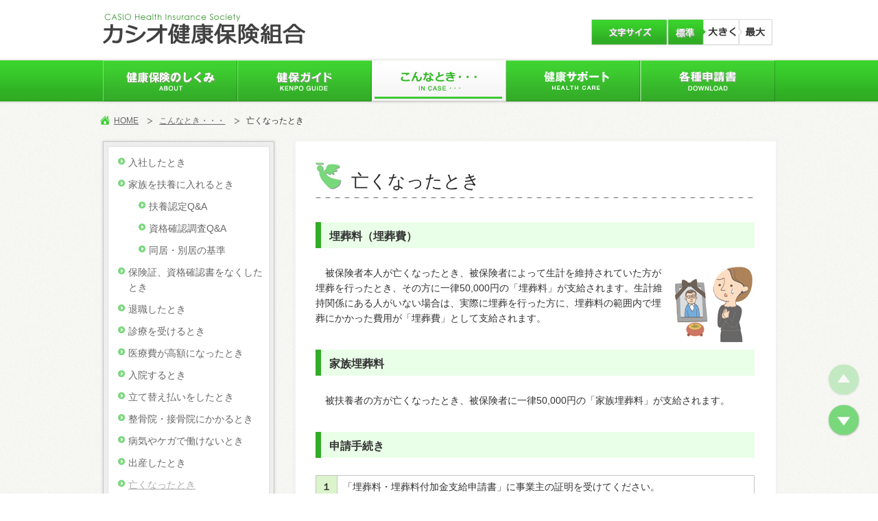

--- FILE ---
content_type: text/html
request_url: https://www.casio-kenpo.or.jp/konnatoki/nakunaru.html
body_size: 10281
content:
<!DOCTYPE html PUBLIC "-//W3C//DTD XHTML 1.0 Transitional//EN" "http://www.w3.org/TR/xhtml1/DTD/xhtml1-transitional.dtd">
<html xmlns="http://www.w3.org/1999/xhtml" xml:lang="ja" lang="ja">
<head>
<meta http-equiv="Content-Type" content="text/html; charset=shift_jis" />
<meta http-equiv="Content-Script-Type" content="text/javascript" />
<meta http-equiv="Content-Style-Type" content="text/css" />
<meta http-equiv="X-UA-Compatible" content="IE=emulateIE7" />
<title>亡くなったとき｜こんなとき・・・｜カシオ健康保険組合</title>
<meta name="Author" content="カシオ健康保険組合" />
<meta name="Copyright" content="（C）CASIO Health Insurance Society. All right reserved." />
<meta name="Keywords" content="カシオ健康保険組合,カシオ健保" />
<meta name="Description" content="カシオ健康保険組合のホームページです。健康保険の給付内容や各種手続き、健診情報などをご案内しています。" />
<link rel="stylesheet" type="text/css" href="../common/css/common.css" media="all" />
<link rel="stylesheet" type="text/css" href="css/style.css" media="all" />
<script type="text/javascript" src="../common/js/jquery.1.7.2.min.js" /></script>
<link rel="alternate stylesheet" type="text/css" href="../common/css/font_medium.css" title="Medium" />
<link rel="alternate stylesheet" type="text/css" href="../common/css/font_large.css" title="Large" />
<script type="text/javascript" src="../common/js/styleswitcher.js"></script>
<script type="text/javascript" src="../common/js/function.js" /></script>
<link rel="shortcut icon" href="../common/images/favicon.ico" type="image/vnd.microsoft.icon" />
<link rel="icon" href="../common/images/favicon.ico" type="image/vnd.microsoft.icon" />
</head>

<body>
<div id="header_bg">
  <div id="header" class="clearfix">
    <p id="logo"><a href="../index.html"><img src="../common/images/logo.gif" alt="カシオ健康保険組合" width="295" height="44" /></a></p>
    <div id="textsizer" class="clearfix">
      <p class="fNavS"><a href="javascript:chooseStyle('default', 7);"><img src="../common/images/fontsize_normal.gif" alt="標準" width="56" height="76" /></a></p>
      <p class="fNavM"><a href="javascript:chooseStyle('Medium', 7);"><img src="../common/images/fontsize_large.gif" alt="大きく" width="56" height="76" /></a></p>
      <p class="fNavL"><a href="javascript:chooseStyle('Large', 7);"><img src="../common/images/fontsize_extra.gif" alt="最大" width="52" height="76" /></a></p>
    </div>
  </div>
  <div id="gmenu">
    <ul class="clearfix">
      <li><a href="../kumiai/index.html"><img src="../common/images/gmenu01_off.gif" alt="健康保険のしくみ" width="196" height="60" /></a></li>
      <li><a href="../kenpo/index.html"><img src="../common/images/gmenu02_off.gif" alt="健保ガイド" width="196" height="60" /></a></li>
      <li><a href="../konnatoki/index.html"><img src="../common/images/gmenu03_on.gif" alt="こんなとき・・・" width="196" height="60" class="currentpage" /></a></li>
      <li><a href="../kenshin/index.html"><img src="../common/images/gmenu04_off.gif" alt="健康サポート" width="196" height="60" /></a></li>
      <li><a href="../download/index.html"><img src="../common/images/gmenu05_off.gif" alt="各種申請書" width="196" height="60" /></a></li>
    </ul>
  </div>
</div>
<div id="document">
  <ul class="pankuzu clearfix">
    <li class="home"><a href="../index.html">HOME</a></li>
    <li><a href="index.html">こんなとき・・・</a></li>
    <li>亡くなったとき</li>
  </ul>
  <div class="clearfix">
    <div id="menu_area"> 
      <!--<p><img src="images/konnatoki.gif" alt="こんなとき・・・" width="250" height="76" /></p>-->
      <div class="submenu_bg">
        <ul class="submenu">
          <li><a href="nyusha.html">入社したとき</a></li>
          <li><a href="kazoku.html">家族を扶養に入れるとき</a></li>
          <ul class="nav_second">
            <li><a href="q1.html">扶養認定Q&amp;A</a></li>
            <li><a href="q2.html">資格確認調査Q&amp;A</a></li>
            <li><a href="doukyo.html">同居・別居の基準</a></li>
          </ul>
          <li><a href="nakushita.html">保険証、資格確認書をなくしたとき</a></li>
          <li><a href="taishoku.html">退職したとき</a></li>
          <li><a href="shinryo.html">診療を受けるとき</a></li>
          <!--<li><a href="isya.html">お医者さんへの上手なかかり方</a></li>-->
          <li><a href="kougaku.html">医療費が高額になったとき</a></li>
          <li><a href="nyuuin.html">入院するとき</a></li>
          <li><a href="tatekae.html">立て替え払いをしたとき </a></li>
          <li><a href="judo.html">整骨院・接骨院にかかるとき</a></li>
          <li><a href="kaisha.html">病気やケガで働けないとき</a></li>
          <li><a href="shussan.html">出産したとき</a></li>
          <li class="current">亡くなったとき</li>
          <li><a href="jiko.html">交通事故にあったとき</a></li>
          <li><a href="josei.html">医療費助成を受けるとき</a></li>
          <li><a href="isouhi.html">移送費を受けられるとき</a></a></li>
          <li class="end"><a href="kyufu-ichiran.html">保険給付一覧</a></li>
        </ul>
        <p><img src="../common/images/menu_bottom.gif" alt="" width="258" height="13" /></p>
      </div>
      <ul class="banner">
        <li><a href="../konnatoki/q1.html"><img src="../common/images/banner01_off.gif" alt="扶養認定Q&amp;A" width="258" height="51" class="hov" /></a></li>
        <!--li><a href="../link/index.html"><img src="../common/images/banner02_off.gif" alt="リンク集" width="258" height="51" class="hov" /></a></li-->
        <li><a href="http://www.apap.jp/casiome/" target="_blank"><img src="../common/images/banner03_off.gif" alt="WEB医療費明細" width="258" height="51" class="hov" /></a></li>
        <li><a href="https://www.health-plus.mrso.jp/users/login" target="_blank"><img src="../common/images/banner04_off.gif" alt="健診倶楽部" width="258" height="51" class="hov" /></a></li>
        <!--li><a href="http://www.health-letter.jp/bb/casio/soudan/index.html" target="_blank"><img src="../common/images/banner05_off.gif" alt="心と身体のホットライン" width="258" height="51" class="hov" /></a></li-->
        <li class="back"><a href="../index.html"><img src="../common/images/back_off.gif" alt="HOME" width="194" height="39" class="hov" /></a></li>
      </ul>
    </div>
    <div id="item">
      <p class="item_top"><img src="../common/images/item_top.gif" alt="" width="710" height="13" /></p>
      <div class="title title13">
        <h1>亡くなったとき</h1>
      </div>
      <h2>埋葬料（埋葬費）</h2>
      <p><img src="images/konna29.gif" alt="埋葬料（埋葬費）" class="sashie" /></p>
      <p>被保険者本人が亡くなったとき、被保険者によって生計を維持されていた方が埋葬を行ったとき、その方に一律50,000円の「埋葬料」が支給されます。生計維持関係にある人がいない場合は、実際に埋葬を行った方に、埋葬料の範囲内で埋葬にかかった費用が「埋葬費」として支給されます。</p>
      <h2>家族埋葬料</h2>
      <p>被扶養者の方が亡くなったとき、被保険者に一律50,000円の「家族埋葬料」が支給されます。</p>
      <h2>申請手続き</h2>
      <table width="100%" border="0" cellpadding="0" cellspacing="0" class="table_basic">
        <tbody>
          <tr>
            <th width="4%">１</th>
            <td width="96%">「埋葬料・埋葬料付加金支給申請書」に事業主の証明を受けてください。</td>
          </tr>
          <tr>
            <th>２</th>
            <td>「死亡診断書の写し」を添付してください。</td>
          </tr>
          <tr>
            <th>３</th>
            <td>被扶養者以外の遺族の方が「埋葬料」を請求する場合は、被保険者との家族関係を確認するため「戸籍謄本の写し」を添付してください。</td>
          </tr>
          <tr>
            <th>４</th>
            <td>被保険者と生計維持関係のない方が「埋葬費」を請求する場合は、埋葬に要した費用の領収証原本を添付してください。</td>
          </tr>
        </tbody>
      </table>
      <h2>注意事項</h2>
      <table width="100%" border="0" cellpadding="0" cellspacing="0" class="table_basic">
        <tbody>
          <tr>
            <th>１</th>
            <td>死亡原因が業務上、または通勤途上の事故による場合は労災保険からの給付があるため、埋葬料は申請できません。</td>
          </tr>
          <tr>
            <th>２</th>
            <td>死亡原因が交通事故などの第三者の行為による場合は、健保組合までご連絡ください。</td>
          </tr>
        </tbody>
      </table>
      <ul>
        <li><a href="../konnatoki/kyufu-ichiran.html">当健保組合の付加給付はこちら</a></li>
      </ul>
      <h2 class="shinsei01">申請書類</h2>
      <table width="100%" border="0" cellpadding="0" cellspacing="0" class="table_basic">
        <tr>
          <td align="left" class="base_color02">埋葬料・埋葬料付加金支給申請書</td>
          <td width="60" align="center" class="icon"><a href="../download/xls_pdf/keichou/maisou.xlsx" target="_blank"><img src="../common/images/img-n-xls-s.gif" alt="Excel" class="hov" /></a></td>
          <td width="60" align="center" class="icon"><a href="../download/xls_pdf/keichou/maisou.pdf" target="_blank"><img src="../common/images/icon_n-pdf.gif" alt="PDF" class="hov" /></a></td>
        </tr>
      </table>
      <h2 class="chui01">書類提出上の注意</h2>
      <ul>
        <li class="mb00">A4用紙で印刷して使用ください</li>
        <li class="mb00">印刷後、必ず自筆署名・捺印（捨印）をして提出してください</li>
        <li class="mb00">申請書類は総務人事（社会保険業務担当者）に提出してください</li>
      </ul>
      <h2 class="kanren">関連ページ</h2>
      <ul>
        <li class="mb00"><a href="taishoku.html">退職した後も受けられる給付</a></li>
      </ul>
    </div>
  </div>
</div>
<div id="footer">
  <p><a href="../privacy/index.html">個人情報保護方針</a> ｜ <a href="../kumiai/index.html#access">所在地・連絡先</a> ｜ <a href="../toiawase/index.html">お問い合わせ先</a> ｜ <a href="../sitemap/index.html">サイトマップ</a></p>
  <p class="cacio"><img src="../images/cacio.gif" alt="cacio" width="78" height="16" /></p>
</div>
<p class="address">（C）CASIO Health Insurance Society. All right reserved.</p>
<div class="topbtn"> <a href="javascript:void(0);" onClick="sectionMv('up','h2')"><img class="up" src="../common/images/arrow_up.png" alt="" /></a> <a href="javascript:void(0);" onClick="sectionMv('down','h2')"><img class="down" src="../common/images/arrow_down.png" alt="" /></a> </div>
<script type="text/javascript" src="../common/js/smoothStepScroll.js"></script>
</body>
</html>

--- FILE ---
content_type: text/css
request_url: https://www.casio-kenpo.or.jp/common/css/common.css
body_size: 21313
content:
@charset "shift_jis";
@import url('./smoothStepScroll.css');

/* base
----------------------------------------------------*/
* {
	padding: 0;
	margin: 0;
}
html {
	overflow-y: scroll;
	padding: 0;
	margin: 0;
	height:100%;
}
body {
	font-family:"メイリオ", "ヒラギノ角ゴ W3", "Hiragino Kaku Gothic Pro",Meiryo, Osaka, "ＭＳ Ｐゴシック", "MS PGothic", sans-serif;
	font-size: 87.5%;
	color: #333333;
	line-height: 1.6em;
	background-image:url(../images/bg.gif);
	margin:0;
	padding:0;
}
h1,h2,h3,h4,h5,h6 {
	margin:0;
	padding:0;
	font-size:100%;
}

p,pre,blockquote,ul,ol,dl,dt,dd,hr,form,input {
	margin:0;
	padding:0;
}

table {
	border-collapse: collapse;
}
img {
	border: none;
	vertical-align: top;
}



/* link
----------------------------------------------------*/
a:link {
	color:#2c89d0;
	text-decoration:underline;
}
a:visited {
	color:#7aabd0;
/*	color:#b16363;*/
	text-decoration:underline;
}
a:hover {
	color:#fd9918;
	text-decoration:none;
}


/*
a:link {
	color:#535353;
	text-decoration:underline;
}
a:visited {
	color:#acacac;
	text-decoration:underline;
}
a:hover {
	color:#535353;
	text-decoration:none;
}
/*

/* rollover
----------------------------------------------------*/
a:hover img.hov {
	filter: alpha(opacity=70);
	-moz-opacity:0.70;
	opacity:0.70;
}

/*
a:hover img.hov {
	filter: alpha(opacity=70);
	-moz-opacity:0.70;
	opacity:0.70;
}
*/

/* clear
----------------------------------------------------*/
/* ---IE7.IE8 clearfix--- */
.clearfix:after { content: ".";display: block;clear: both;height: 0;visibility: hidden; }
.clearfix { display: inline-block; }
/* Hides from IE-mac \*/
* html .clearfix { height: 1%; }
.clearfix { display: block; }
/* End hide from IE-mac */



/* header
----------------------------------------------------*/
div#header_bg {
	width:100%;
	height:152px;
	background-color:#FFF;
}
div#header {
	width:980px;
	height:84px;
	margin:0 auto;
}
div#header #logo {
	float:left;
	padding:20px 0 0 0;
}
div#textsizer {
	width:156px;
	float: right;
	background:url(../images/fontsize.gif) no-repeat 0 0;
	padding:0 0 0 112px;
	margin:28px 0 0 0;
}
div#textsizer p {
	float:left;
	height:38px;
	margin:0;
	overflow:hidden;
	position:relative;
}
div#textsizer p a {
	height:38px;
	display:block;
}

div#textsizer p.fNavS {
	width:56px;
	z-index:3;
}
div#textsizer p.fNavS a {
	background:url(../images/fontsize_normal.gif) no-repeat 0 0;
	width:56px;
	margin-top:-38px;
}
div#textsizer p.fNavM {
	width:56px;
	margin:0 0 0 -4px;
	z-index:2;
}
div#textsizer p.fNavM a {
	background:url(../images/fontsize_large.gif) no-repeat 0 0;
	width:56px;
}
div#textsizer p.fNavM a:hover,
div#textsizer p.fNavL a:hover {
	margin-top:-38px;
}
div#textsizer p.fNavL {
	width:52px;
	margin:0 0 0 -8px;
	z-index:1;
}
div#textsizer p.fNavL a {
	background:url(../images/fontsize_extra.gif) no-repeat 0 0;
	width:52px;
}
div#search {
	background-color:#f2f2f2;
	width:233px;
	height:28px;
	float:right;
	padding:9px 0 0 10px;
	margin:17px 0 0 0;
}
div.searchInput {
	float:left;
	margin:0 7px 0 0;
	width:178px;
}
div.searchInput input {
	border:1px solid #d2d3d4;
	height:18px;
	width:176px;
}
div.searchBtn {
	float:left;
	width:38px;
}
div.searchBtn input:hover {
	filter: alpha(opacity=70);
	-moz-opacity:0.70;
	opacity:0.70;
}


/* gmenu
----------------------------------------------------*/
div#gmenu {
	background:url(../images/gmenu_bg.gif) repeat-x 0 0;
	height:64px;
	padding-top:4px;
}
div#gmenu ul {
	width:980px;
	margin:0 auto;
	padding:0;
}
div#gmenu ul li {
	float:left;
	list-style-type:none;
}


/* document
----------------------------------------------------*/
div#document {
	width:988px;
	margin:0 auto;
}
div#document ul.pankuzu {
	margin:15px 0;
	font-size:87.5%;
	line-height:1.6em;
}
div#document ul.pankuzu li {
	float:left;
	list-style:none;
	margin-right:1em;
	background:url(../images/pankuzu_icon.gif) no-repeat 0 5px;
	padding-left:18px;
}
div#document ul.pankuzu li.home {
	background:url(../images/home.gif) no-repeat 0 2px;
	padding-left:20px;
}
div#document ul.pankuzu li a:link {
	color:#676767;
	text-decoration:underline;
}
div#document ul.pankuzu li a:visited {
	color:#535353;
	text-decoration:underline;
}
div#document ul.pankuzu li a:hover {
	color:#fd9918;
	text-decoration:none;
}


/* menu_area
----------------------------------------------------*/
div#menu_area {
	width:258px;
	float:left;
}
div.submenu_bg {
	background:url(../images/menu_bg.gif) repeat-y 0 0;
	margin-bottom:20px;
	width:258px;
}
div#menu_area ul.submenu {
	padding:25px 8px 10px 8px;
	line-height:1.6em;
	background:url(../images/menu_top.gif) no-repeat 0 0;
	width:242px;
}
div#menu_area ul.submenu li {
	background:url(../images/li.gif) no-repeat 0 4px;
	padding:0 0 0 15px;
	margin:0 0 10px 18px;
	list-style-type:none;
}
div#menu_area ul.submenu li.current {
	text-decoration:underline;
	color:#acacac;
}
div#menu_area ul.submenu li.category {
	font-weight:bold;
	background:none;
	padding:0;
	margin:20px 0 5px 18px;
	color:#4d4d4d;
	font-size:117.5%;
}
div#menu_area ul.submenu li a:link {
	color:#676767;
	text-decoration:none;
}
div#menu_area ul.submenu li a:visited {
	color:#676767;
	text-decoration:none;
}
div#menu_area ul.submenu li a:hover {
	color:#fd9918;
/*	color:#acacac; */
	text-decoration:underline;
}

div#menu_area ul.submenu li.end {
	padding:0 0 5px 15px;
	margin:0 0 0 18px;
}
div#menu_area ul.submenu li a.current {
	color:#333;
	text-decoration:none;
}
div#menu_area p,
div#menu_area p img {
	font-size:1px !important;
}
div#menu_area ul.banner li {
	text-align:center;
	list-style-type:none;
}
div#menu_area ul.banner li.back {
	margin-top:15px;
}

/* item
----------------------------------------------------*/
div#item {
	width:640px;
	padding:34px;
	float:right;
	min-height:590px;
	background:url(../images/item_bg.gif) repeat-y 0 0;
	position:relative;
}
div#item p.item_top {
	position:absolute;
	top:0;
	left:0;
	text-indent:0;
	margin:0;
}
div#item p.item_bottom {
	position: absolute;
	bottom: 27px;
	left: -1px;
	text-indent: 0;
	margin: 0;
}
div#item .title {
	min-height:53px;
	background:url(../images/title_bg.gif) repeat-y right top;
	margin-bottom:25px;
}
div#item h1 {
	color:#292929;
	font-weight:normal;
	font-size:187.5%;
	line-height:1.4em;
	padding:11px 120px 7px 52px;
}

div#item div.contents {
	padding:0 25px 25px 25px;
}
div#item h2 {
	border-left:8px solid #33ab28;
	padding:10px 15px 6px 12px;
	color:#333;
	margin:35px 0 25px 0;
	background-color:#e9ffe7;
	font-size: 114%;

/*
	border-left:8px solid #fe9309;
	padding:5px 15px 4px 10px;
	color:#654f1e;
	margin:35px 0 25px 0;
	background-color:#fff5e3;
*/
}
div#item h2.first {
	margin:0 0 25px 0;
}
div#item h2.shinsei01 {
	background:url(../images/shinsei.gif) no-repeat 0 0;
	height:30px;
	border-left:none;
	padding:10px 15px 0 42px;
	color:#333333;
}
div#item h2.shinsei02 {
	background:url(../images/shinsei02.gif) no-repeat 0 0;
	height:30px;
	border-left:none;
	padding:10px 15px 0 15px;
	color:#333333;
}
div#item h2.chui01 {
	background:url(../images/chui.gif) no-repeat 0 0;
	height:30px;
	border-left:none;
	padding:10px 15px 0 42px;
	color:#840101;
}
div#item h2.chui02 {
	background:url(../images/chui02.gif) no-repeat 0 0;
	height:30px;
	border-left:none;
	padding:10px 15px 0 15px;
	color:#840101;
}
div#item h2.kanren {
	background:url(../images/kanren.gif) no-repeat 0 0;
	height:30px;
	border-left:none;
	padding:10px 15px 0 42px;
	color:#031b69;
}
div#item h3 {
	padding:0 0 2px 0px;
/*	padding:0 0 3px 18px;*/
	border-bottom:2px solid #dddddd;
	color:#2a8b21;
/*	color:#4d4d4d;*/
	margin:25px 0 10px 0;
/*	background:url(../images/h3.gif) no-repeat 0 3px;*/
}
div#item h2 em,
div#item h3 em {
	font-weight:normal;
	color:#333;
	font-size:87.5%;
	font-style:normal;
}
div#item h4 {
	color:#3e622d;
	margin:25px 0 10px 0;
}
div#item h5 {
	margin:25px 0 10px 0;
}

div#item p {
	text-indent:1em;
	margin:0 0 1.5em 0;
}
div#item p.text_noindent {
	text-indent:0;
}
div#item ul {
	padding-left:20px;
}
div#item ol {
	padding-left:25px;
}
div#item li {
	margin-bottom:1em;
}
div#item em.under {
	font-style:normal;
	text-decoration:underline;
}
div#item div.ex {
	background-color:#e4f1fc;
	padding:10px;
}
div#item div.ex h3 {
	color:#18425e;
	border:none;
	padding:0;
}
div#item div.ex h3,
div#item div.ex p {
	margin:0;
}
div#item p.img_box {
	text-align:center;
	margin:30px 0;
	text-indent:0;
}


table caption {
	text-align:left;
	font-weight:bold;
}




/* 修正 130912 */
table.table_basic {
	border-top:1px solid #c4c4c4;
	border-right:1px solid #c4c4c4;
/*	border-top:1px solid #dadada;
	border-right:1px solid #dadada;*/
	margin:20px 0;
}

table.table_basic th {
	background-color:#dcf4cc;
	font-weight:normal;
	border-bottom:1px solid #c4c4c4;
	border-left:1px solid #c4c4c4;
/*	border-bottom:1px solid #dadada;
	border-left:1px solid #dadada;*/
	padding:5px 8px;
	color:#333333;
	font-weight:bold;
}
table.table_basic td {
	border-bottom:1px solid #c4c4c4;
	border-left:1px solid #c4c4c4;
/*	border-bottom:1px solid #dadada;
	border-left:1px solid #dadada;*/
	padding:5px 8px;
}

div.kazoku_list ul {
	float:left;
	width:100%;
	padding: 20px 0 !important;
	font-size:87.5%;
	line-height:1.5em;
	background-color: #fffbf5;
	border:1px solid #fff3dd;
}

div.kazoku_list ul li {
	list-style-type:none;
	margin:0 0px 0 40px !important;
	background:url(../images/li2.gif) no-repeat 0 3px;
	padding:0 0 0 16px;
	float: left;
	display:block;
}

div.page_box {
	width:100%;
	margin: 0 0 20px 0;
	display:block;
	font-size: 14px;
}

div#page_box ul {
	padding-left:0;
	min-height: 80px;
	display:block;
	white-space:nowrap;
}

div.page_box ul li {
/*	background: url(../../konnatoki/images/page_box_bg02.gif) no-repeat left top;*/ /* border グリーン */
/*	background: url(../../konnatoki/images/page_box_bg01.gif) no-repeat left top; /* border グレー */
	float: left;
	display:block;
	margin: 0 17px 0 0;
	list-style: none;
	list-style-type: none;
	text-align:center;
}

div.page_box ul li a {
	display:block;
	font-weight:bold;
	text-decoration: none;
}


div.page_box ul li a:hover {
	text-decoration:underline;
}

.table.table_basic02 {
	border-top:1px solid #dadada;
	border-right:1px solid #dadada;
	margin:20px 0;
}
table.table_basic02 td {
	border:1px solid #dadada;
	padding:6px 8px 2px 8px;
}
table.table_basic02 td.mizuiro {
	background-color: #cbeaff;
	font-weight: bold;
}
table.table_basic02 td.pink {
	background-color: #ffdbff;
	font-weight: bold;
}
table.table_basic02 td.kiiro {
	background-color: #fffebf;
	font-weight: bold;
}
table.table_basic02 td.awai {
	background-color: #D3EDFB;
	font-weight: bold;
}
/*?202302??????????*/
table.table_basic03 {
	border-top:1px solid #c4c4c4;
	border-right:1px solid #c4c4c4;
	margin:0 10px;
}
table.table_basic03 th {
	border-bottom:1px solid #c4c4c4;
	border-left:1px solid #c4c4c4;
	padding:3px 8px;
	color:#333333;
	font-weight:bold;
	font-size: 14px;
	text-align: left;
}
table.table_basic03 td {
	border-bottom:1px solid #c4c4c4;
	border-left:1px solid #c4c4c4;
	padding:2px 8px;
}
table.table_basic03 td.bnL {border-left: none;}
table.table_basic03 td.bnB {border-bottom: none;}
/*?202302??????????*/

table.table_basic td.base_color {
	background-color: #f3fff2 ;
	font-weight: bold;
}
table.table_basic td.base_color02 {
/*	background-color: #f3fff2 ;*/
}
table.table_basic td.base_color03 {
/*	background-color: #f3fff2 ;*/
}

/* 修正 130912 */


/* 追加130924 */
.sashie {
	float: right;
	display: inline;
	margin: 0 0 10px 10px;
}



div#item table.table_basic td ul li {
	margin:0;
}
.table_basic th.bg_gray,.table_basic td.bg_gray {
	background: #e8e6e5;
}

.table_basic th.bg_gray_inlineC,.table_basic td.bg_gray_inlineC {
	background: #f2f2f2;
	text-align: center;
}

.table_basic th.bg_gray_inlineR,.table_basic td.bg_gray_inlineR{
	background: #f2f2f2;
	text-align: right;
}

.table_basic th.bg_brown,.table_basic td.bg_brown {

	background: #ded5cb;
}

.table_basic .bg_brown th,.table_basic .bg_brown td {

	background: #ded5cb;
}

.table_basic th.bg_brown_inlineL,.table_basic td.bg_brown_inlineL {
	background: #f5f9e0;
	text-align: left;
}

.table_basic th.bg_brown_inlineC,.table_basic td.bg_brown_inlineC {
	background: #ded5cb;
	text-align: center;
}

.table_basic th.bg_brown_inlineR,.table_basic td.bg_brown_inlineR {
	background: #ded5cb;
	text-align: right;
}

.table_layout {
	margin: 0;
	border: none !important;
}
	.table_layout th {
		padding: 0 0.5em 0 0 !important;
		background: transparent !important;
		font-weight: normal;
		vertical-align: top;
		white-space: nowrap;
		border: none !important;
		text-align:left;
	}
	.table_layout td {
		padding: 0 !important;
		border: none !important;
	}

.bg_brown {
	margin: 0 0 1em 0;
	padding: 1em 1em 0.8em 1em;
	background: #ded5cb ;
}

.bg_gray {
	margin: 0 0 1em 0;
	padding: 1em 1em 0.8em 1em;
	background: #f2f2f2 !important;
}
.outline_border {
	margin: 0 0 1em 0;
	padding: 1em 1em 0.8em 1em;
	border: 1px solid #BBB;
}
div#item .bg_brown p,
div#item .bg_gray p,
div#item .outline_border p,
div#item .bg_brown li,
div#item .bg_gray li,
div#item .outline_border li {
	margin-bottom:0;
}
div#item .bg_brown h3,
div#item .bg_gray h3,
div#item .outline_border h3 {
	margin:0 0 5px 0;
	padding:0;
	border:none;
	color:#333;
}

p.page-top {
	text-align:right;
	margin:30px 0 20px 0;
}



div#footer {
	width:960px;
	margin:0 auto;
	color:#666666;
	background:url(../images/footer_bg.gif) no-repeat 0 0;
	padding:9px 14px;
	position:relative;
}
div#footer p {
	font-size: 87.5%;
}
div#footer a:link {
	color:#666666;
	text-decoration:underline;
}
div#footer a:visited {
	color:#666666;
	text-decoration:underline;
}
div#footer a:hover {
 	color:#fd9918;
/* 	color:#666666; */
	text-decoration:none;
}
p.address {
	text-align: right;
	font-size:75%;
	font-style:normal;
	padding:10px 0;
	margin:0 auto;
	width:980px;
}


div#footer p.cacio {
	position: absolute;
	right:11px;
	top:11px;
}




/*----修正2014.0404 downloadページ用ナビ--*/

#dl_nav {
		width: 496px;
		margin: 38px auto 32px; 
}

#dl_nav ul,#dl_nav ul li {
	margin: 0;
	padding: 0;
	list-style:none;
}

#dl_nav ul {
	padding:0;
}

#dl_nav ul li{
	width: 140px;
	height: 60px;
	float: left;
	margin:6px;
}

/* ---------------------------------------------
	text color
--------------------------------------------- */
div#newwin {
	width:550px;
	width:550px;
	margin:0 auto;
	background-color:#FFF;
	padding:30px 50px;
}
div#newwin div#item {
	width: auto;
	padding:0;
	float: none;
	background:none;
}
div#newwin h1 {
	border-left:8px solid #33ab28;
	padding:10px 15px 6px 12px;
	color:#333;
	margin:20px 0 25px 0;
	background-color:#f3fff2;
	font-size: 114%;

/*
	border-left:8px solid #fe9309;
	padding:5px 15px 4px 10px;
	color:#654f1e;
	margin:35px 0 25px 0;
	background-color:#fff5e3;
*/
}
p.close {
	text-align:center;
	text-indent:0 !important;
}

ul.nav_second {
  margin-left: 30px;
}
ul.nav_second li {
  width: 80%;
}
img.lock_img {
  padding-left: 5px;
}


/* ---------------------------------------------
	text color
--------------------------------------------- */
.txtColor1 { color: #ff4800;} /*オレンジ*/
.txtColor2 { color: #007f4b;} /*緑*/
.txtColor3 { color:#d5b329;} /*黄*/
.txtColor4 { color: #d61a11;} /*赤*/

/* ---------------------------------------------
	inline align
--------------------------------------------- */
.inlineL { text-align: left   !important;}
.inlineC { text-align: center !important;}
.inlineR { text-align: right  !important;}

/* ---------------------------------------------
	font style
--------------------------------------------- */
.fNormal { font-weight: normal;}
.fBold   { font-weight: bold;}
.fItalic { font-style: italic;}

.fSSS { font-size: 70%;}
.fSS  { font-size: 78%;} /* base 12px =  8px */
.fS   { font-size: 85%;} /* base 12px = 10px */
.fM   { font-size: 100%;}
.fL   { font-size: 115%;}/* base 12px = 14px */
.fL2   { font-size: 122%;}/* base 12px = 15px */
.fLL  { font-size: 130%;}/* base 12px = 16px */
.fLLL { font-size: 143%;}/* base 12px = 18px */

sup {
	font-size: 78%;
	vertical-align: top;
}
sub {
	font-size: 78%;
	vertical-align: baseline;
}

/* ---------------------------------------------
	preset margin 
--------------------------------------------- */
.mt-20{ margin-top:  -20px !important;}
.mt-15{ margin-top:  -15px !important;}
.mt-10{ margin-top:  -10px !important;}
.mt-05{ margin-top:  -5px !important;}

.mt00 { margin-top:  0   !important;}
.mt05 { margin-top:  5px !important;}
.mt10 { margin-top: 10px !important;}
.mt12 { margin-top: 12px !important;}
.mt15 { margin-top: 15px !important;}
.mt20 { margin-top: 20px !important;}
.mt25 { margin-top: 25px !important;}
.mt30 { margin-top: 30px !important;}
.mt35 { margin-top: 35px !important;}
.mt40 { margin-top: 40px !important;}
.mt45 { margin-top: 45px !important;}
.mt50 { margin-top: 50px !important;}
.mt55 { margin-top: 55px !important;}
.mt70 { margin-top: 70px !important;}

.mr00 { margin-right:  0   !important;}
.mr05 { margin-right:  5px !important;}
.mr10 { margin-right: 10px !important;}
.mr12 { margin-right: 12px !important;}
.mr15 { margin-right: 15px !important;}
.mr20 { margin-right: 20px !important;}
.mr25 { margin-right: 25px !important;}
.mr30 { margin-right: 30px !important;}
.mr35 { margin-right: 35px !important;}
.mr40 { margin-right: 40px !important;}
.mr45 { margin-right: 45px !important;}
.mr50 { margin-right: 50px !important;}
.mr55 { margin-right: 55px !important;}

.mb00 { margin-bottom:  0   !important;}
.mb05 { margin-bottom:  5px !important;}
.mb08 { margin-bottom:  8px !important;}
.mb10 { margin-bottom: 10px !important;}
.mb12 { margin-bottom: 12px !important;}
.mb15 { margin-bottom: 15px !important;}
.mb20 { margin-bottom: 20px !important;}
.mb25 { margin-bottom: 25px !important;}
.mb30 { margin-bottom: 30px !important;}
.mb35 { margin-bottom: 35px !important;}
.mb40 { margin-bottom: 40px !important;}
.mb45 { margin-bottom: 45px !important;}
.mb50 { margin-bottom: 50px !important;}
.mb55 { margin-bottom: 55px !important;}
.mb60 { margin-bottom: 60px !important;}

.ml00 { margin-left:  0   !important;}
.ml05 { margin-left:  5px !important;}
.ml10 { margin-left: 10px !important;}
.ml12 { margin-left: 12px !important;}
.ml15 { margin-left: 15px !important;}
.ml20 { margin-left: 20px !important;}
.ml25 { margin-left: 25px !important;}
.ml30 { margin-left: 30px !important;}
.ml30 { margin-left: 35px !important;}
.ml40 { margin-left: 40px !important;}
.ml45 { margin-left: 45px !important;}
.ml50 { margin-left: 50px !important;}
.ml55 { margin-left: 55px !important;}
.ml90 { margin-left: 90px !important;}
.ml170 { margin-left: 170px !important;}

/* ---------------------------------------------
	preset padding 
--------------------------------------------- */
.pt00 { padding-top:  0   !important;}
.pt05 { padding-top:  5px !important;}
.pt07 { padding-top:  7px !important;}
.pt10 { padding-top: 10px !important;}
.pt12 { padding-top: 12px !important;}
.pt15 { padding-top: 15px !important;}
.pt20 { padding-top: 20px !important;}
.pt25 { padding-top: 25px !important;}
.pt30 { padding-top: 30px !important;}
.pt35 { padding-top: 35px !important;}
.pt40 { padding-top: 40px !important;}
.pt45 { padding-top: 45px !important;}
.pt50 { padding-top: 50px !important;}
.pt55 { padding-top: 55px !important;}
.pt70 { padding-top: 70px !important;}


.pr00 { padding-right:  0   !important;}
.pr05 { padding-right:  5px !important;}
.pr10 { padding-right: 10px !important;}
.pr12 { padding-right: 12px !important;}
.pr15 { padding-right: 15px !important;}
.pr18 { padding-right: 18px !important;}
.pr20 { padding-right: 20px !important;}
.pr25 { padding-right: 25px !important;}
.pr30 { padding-right: 30px !important;}
.pr35 { padding-right: 35px !important;}
.pr40 { padding-right: 40px !important;}
.pr45 { padding-right: 45px !important;}
.pr50 { padding-right: 50px !important;}
.pr55 { padding-right: 55px !important;}


.pb00 { padding-bottom:  0   !important;}
.pb05 { padding-bottom:  5px !important;}
.pb07 { padding-bottom:  7px !important;}
.pb10 { padding-bottom: 10px !important;}
.pb12 { padding-bottom: 12px !important;}
.pb13 { padding-bottom: 13px !important;}
.pb15 { padding-bottom: 15px !important;}
.pb18 { padding-bottom: 18px !important;}
.pb20 { padding-bottom: 20px !important;}
.pb25 { padding-bottom: 25px !important;}
.pb30 { padding-bottom: 30px !important;}
.pb35 { padding-bottom: 35px !important;}
.pb40 { padding-bottom: 40px !important;}
.pb45 { padding-bottom: 45px !important;}
.pb50 { padding-bottom: 50px !important;}
.pb55 { padding-bottom: 55px !important;}
.pb60 { padding-bottom: 60px !important;}
.pb65 { padding-bottom: 65px !important;}


.pl00 { padding-left:  0   !important;}
.pl05 { padding-left:  5px !important;}
.pl10 { padding-left: 10px !important;}
.pl12 { padding-left: 12px !important;}
.pl14 { padding-left: 14px !important;}
.pl15 { padding-left: 15px !important;}
.pl18 { padding-left: 18px !important;}
.pl20 { padding-left: 20px !important;}
.pl25 { padding-left: 25px !important;}
.pl30 { padding-left: 30px !important;}
.pl35 { padding-left: 35px !important;}
.pl40 { padding-left: 40px !important;}
.pl45 { padding-left: 45px !important;}
.pl50 { padding-left: 50px !important;}
.pl55 { padding-left: 55px !important;}
.pl60 { padding-left: 60px !important;}
.pl75 { padding-left: 75px !important;}


/* end */



--- FILE ---
content_type: text/css
request_url: https://www.casio-kenpo.or.jp/konnatoki/css/style.css
body_size: 6653
content:
@charset "shift_jis";

div#item {
	min-height:850px;
}

div#item .title {
	background:url(../images/title.gif) no-repeat left bottom;
}

div#item .title01 {
	background:url(../images/title01.gif) no-repeat left bottom;
}
div#item .title02 {
	background:url(../images/title02.gif) no-repeat left bottom;
}
div#item .title03 {
	background:url(../images/title03.gif) no-repeat left bottom;
}
div#item .title04 {
	background:url(../images/title04.gif) no-repeat left bottom;
}
div#item .title05 {
	background:url(../images/title05.gif) no-repeat left bottom;
}
div#item .title06 {
	background:url(../images/title06.gif) no-repeat left bottom;
}
div#item .title07 {
	background:url(../images/title07.gif) no-repeat left bottom;
}
div#item .title08 {
	background:url(../images/title08.gif) no-repeat left bottom;
}
div#item .title09 {
	background:url(../images/title09.gif) no-repeat left bottom;
}
div#item .title10 {
	background:url(../images/title10.gif) no-repeat left bottom;
}
div#item .title11 {
	background:url(../images/title11.gif) no-repeat left bottom;
}
div#item .title12 {
	background:url(../images/title12.gif) no-repeat left bottom;
}
div#item .title13 {
	background:url(../images/title13.gif) no-repeat left bottom;
}
div#item .title14 {
	background:url(../images/title14.gif) no-repeat left bottom;
}
div#item .title15 {
	background:url(../images/title15.gif) no-repeat left bottom;
}
div#item .title16 {
	background:url(../images/title16.gif) no-repeat left bottom;
}
div#item .title17 {
	background:url(../images/title17.gif) no-repeat left bottom;
}
div#item .title18 {
	background:url(../images/title20.gif) no-repeat left bottom;
}
div#item .title21 {
	background:url(../images/title21.gif) no-repeat left bottom;
}

div.konnatoki {
/*	background-color:#c9c0b7;*/
/*	background-color:#c9c0b7; /* 薄いグレー */
/*	background-color:#dcf4cc;*/ /* 薄いグリーン */
	padding:20px 0 20px 20px;
	background:url(../images/konnatoki_bg.gif) no-repeat 0 0;
}
div.konnatoki ul {
	margin:0;
	padding:0 !important;
}
div.konnatoki ul li {
	width: 187px;
	height: 70px;
	float:left;
	list-style-type:none;
	margin:0 19px 20px 0 !important;
	display: block;
/*	text-indent: -9999px;*/
}

div.konnatoki ul li.ko01 a {
	width: 187px;
	height: 70px;
	background-image: url(../images/menu01.gif);
	display: block;
}

div.konnatoki ul li.ko01 a:hover {
	width: 187px;
	height: 70px;
	background-image: url(../images/menu01_on.gif);
	display: block;
}

div.konnatoki ul li.ko02 a {
	width: 187px;
	height: 70px;
	background-image: url(../images/menu02.gif);
	display: block;
}

div.konnatoki ul li.ko02 a:hover {
	width: 187px;
	height: 70px;
	background-image: url(../images/menu02_on.gif);
	display: block;
}

div.konnatoki ul li.ko03 a {
	width: 187px;
	height: 70px;
	background-image: url(../images/menu03.gif);
	display: block;
}

div.konnatoki ul li.ko03 a:hover {
	width: 187px;
	height: 70px;
	background-image: url(../images/menu03_on.gif);
	display: block;
}

div.konnatoki ul li.ko04 a {
	width: 187px;
	height: 70px;
	background-image: url(../images/menu04.gif);
	display: block;
}

div.konnatoki ul li.ko04 a:hover {
	width: 187px;
	height: 70px;
	background-image: url(../images/menu04_on.gif);
	display: block;
}

div.konnatoki ul li.ko05 a {
	width: 187px;
	height: 70px;
	background-image: url(../images/menu05.gif);
	display: block;
}

div.konnatoki ul li.ko05 a:hover {
	width: 187px;
	height: 70px;
	background-image: url(../images/menu05_on.gif);
	display: block;
}

div.konnatoki ul li.ko06 a {
	width: 187px;
	height: 70px;
	background-image: url(../images/menu06.gif);
	display: block;
}

div.konnatoki ul li.ko06 a:hover {
	width: 187px;
	height: 70px;
	background-image: url(../images/menu06_on.gif);
	display: block;
}

div.konnatoki ul li.ko07 a {
	width: 187px;
	height: 70px;
	background-image: url(../images/menu07.gif);
	display: block;
}

div.konnatoki ul li.ko07 a:hover {
	width: 187px;
	height: 70px;
	background-image: url(../images/menu7_on.gif);
	display: block;
}

div.konnatoki ul li.ko11 a {
	width: 187px;
	height: 70px;
	background-image: url(../images/menu11.gif);
	display: block;
}

div.konnatoki ul li.ko11 a:hover {
	width: 187px;
	height: 70px;
	background-image: url(../images/menu11_on.gif);
	display: block;
}

div.konnatoki ul li.ko12 a {
	width: 187px;
	height: 70px;
	background-image: url(../images/menu12.gif);
	display: block;
}

div.konnatoki ul li.ko12 a:hover {
	width: 187px;
	height: 70px;
	background-image: url(../images/menu12_on.gif);
	display: block;
}

div.konnatoki ul li.ko13 a {
	width: 187px;
	height: 70px;
	background-image: url(../images/menu13.gif);
	display: block;
}

div.konnatoki ul li.ko13 a:hover {
	width: 187px;
	height: 70px;
	background-image: url(../images/menu13_on.gif);
	display: block;
}

div.konnatoki ul li.ko14 a {
	width: 187px;
	height: 70px;
	background-image: url(../images/menu14.gif);
	display: block;
}

div.konnatoki ul li.ko14 a:hover {
	width: 187px;
	height: 70px;
	background-image: url(../images/menu14_on.gif);
	display: block;
}

div.konnatoki ul li.ko15 a {
	width: 187px;
	height: 70px;
	background-image: url(../images/menu15.gif);
	display: block;
}

div.konnatoki ul li.ko01 a:hover {
	width: 187px;
	height: 70px;
	background-image: url(../images/menu01_on.gif);
	display: block;
}

div.konnatoki ul li.ko01 a {
	width: 187px;
	height: 70px;
	background-image: url(../images/menu01.gif);
	display: block;
}

div.konnatoki ul li.ko01 a:hover {
	width: 187px;
	height: 70px;
	background-image: url(../images/menu01_on.gif);
	display: block;
}

div.konnatoki ul li.ko01 a {
	width: 187px;
	height: 70px;
	background-image: url(../images/menu01.gif);
	display: block;
}

div.konnatoki ul li.ko01 a:hover {
	width: 187px;
	height: 70px;
	background-image: url(../images/menu01_on.gif);
	display: block;
}

div.konnatoki ul li.ko01 a {
	width: 187px;
	height: 70px;
	background-image: url(../images/menu01.gif);
	display: block;
}

div.konnatoki ul li.ko01 a:hover {
	width: 187px;
	height: 70px;
	background-image: url(../images/menu01_on.gif);
	display: block;
}

div.konnatoki ul li,
div.konnatoki ul li img {
	vertical-align:top;
	line-height:1em;
}
div.konnatoki ul li.end {
	margin:0 19px 0 0 !important;
}

.table_small {
	font-size:87.5%;
}
table.table_small caption {
	font-size:117.5%;
}


p.btn {
	text-align:right;
}
div#item p.taishou {
 text-indent: -5em;
 margin: 0 0 0 5em;
}
@media print {
	.print01 {
		line-height:1.2em;
}
.print01 td {
	padding-bottom:2px !important;
}
}

.bdr_t_red {
	border-top: 3px #F00 solid !important;
}
.bdr_r_red {
	border-right: 3px #F00 solid !important;
}
.bdr_b_red {
	border-bottom: 3px #F00 solid !important;
}
.bdr_l_red {
	border-left: 3px #F00 solid !important;
}


--- FILE ---
content_type: text/css
request_url: https://www.casio-kenpo.or.jp/common/css/smoothStepScroll.css
body_size: 488
content:
/* up/down button :add 20171002 */
.topbtn {
	position:fixed;
	bottom:80px;
	right:20px;
	z-index:100;
	width:60px;
	height:110px;
}
.topbtn img {
	display:block;
	margin:0 auto;
	width:50px;
	height:auto;
}
.topbtn img.up {
	margin-bottom:10px;
}
.topbtn img.not_active {
	opacity:0.4;
	filter:alpha(opacity=40);
}

.topbtn.mini {
	position:fixed;
	bottom:40px;
	right:2px;
	width:40px;
	height:72px;
}
.topbtn.mini img {
	margin:0 auto;
	width:33px;
	height:auto;
}
.topbtn.mini img.up {
	margin-bottom:6px;
}


@media print {
	.topbtn {
		display:none;
	}
}

--- FILE ---
content_type: text/css
request_url: https://www.casio-kenpo.or.jp/common/css/font_medium.css
body_size: 588
content:
@charset "shift_jis";

/* ============================================
	基本文字サイズ切り替え
============================================ */
body { font-size: 15px;}
/* ie7 */
*:first-child+html body {
	font-size: 107%;
}

/* ie5 - ie6 */
* html body {
	font-size: 107%;
}

/* ie8 */
html>/**/body {  
    font-size /*\**/: 107%\9;
}


/* ============================================
	文字サイズナビアクティブ切り替え
============================================ */
div#textsizer p.fNavM a { margin-top: -38px;}
div#textsizer p.fNavS a { margin-top: 0;}
div#textsizer p.fNavS a:hover { margin-top: -38px;}
div#textsizer p.fNavL a:hover { margin-top: -38px;}


--- FILE ---
content_type: text/css
request_url: https://www.casio-kenpo.or.jp/common/css/font_large.css
body_size: 631
content:
@charset "shift_jis";

/* ============================================
	基本文字サイズ切り替え
============================================ */
body { font-size: 18px;
}
/* ie7 */
*:first-child+html body {
	font-size: 128%;
}

/* ie5 - ie6 */
* html body {
	font-size: 128%;
}

/* ie8 */
html>/**/body {  
    font-size /*\**/: 128%\9;
}


/* ============================================
	文字サイズナビアクティブ切り替え
============================================ */
div#textsizer p.fNavL a { margin-top: -38px;}
div#textsizer p.fNavM a { margin-top: 0;}
div#textsizer p.fNavS a { margin-top: 0;}
div#textsizer p.fNavM a:hover { margin-top: -38px;}
div#textsizer p.fNavS a:hover { margin-top: -38px;}


--- FILE ---
content_type: application/javascript
request_url: https://www.casio-kenpo.or.jp/common/js/smoothStepScroll.js
body_size: 2166
content:
(function($) {
//	console.log($(window).scrollTop());

//初期処理
	var scroll = $(window).scrollTop();

	if($(window).scrollTop() == 0)
	{
		$('.topbtn .up').addClass("not_active");
	}
	
//手動スクロール処理	
	var scrollStopEvent = new $.Event("scrollstop");
	var delay = 50;
	var timer;
	
	function scrollStopEventTrigger(){
		//console.log($(window).scrollTop());
		if (timer) {
			clearTimeout(timer);
		}
		timer = setTimeout(function(){$(window).trigger(scrollStopEvent)}, delay);
	}
	$(window).on("scroll", scrollStopEventTrigger);
	
	$(window).on("scrollstop",setBtnStatusE);

})(jQuery);

function sectionMv(dir,sel){
	var scroll = $(window).scrollTop();
	var targets;
	var selecter;
	var speed = 300;
	
	var docHeight = $(document).height();
	
	
	if(!sel)
	{
		selecter = "#item h2";
	}
	else
	{
		selecter = sel
	}
	
	targets = $(selecter);
	
	if(dir == 'up')
	{
		var mvFlag = false;
/*
		$($(targets).get().reverse()).each(function(){
			if( scroll > Math.floor($(this).offset().top))
			{
				$('body,html').animate({scrollTop:$(this).offset().top}, speed, 'swing');
				mvFlag = true;
				return false;
			}
		});
*/		
		if(!mvFlag)
		{
			$('body,html').animate({scrollTop:0}, speed, 'swing');
			setBtnStatus(0);
		}
	}
	else if(dir == 'down')
	{
		var mvFlag = false;
		$(targets).each(function(){
			if( scroll < Math.floor($(this).offset().top))
			{

				$('body,html').animate({scrollTop:$(this).offset().top}, speed, 'swing');
				mvFlag = true;

				setBtnStatus($(this).offset().top);
				return false;
			}
		});

		if(!mvFlag)
		{
			$('body,html').animate({scrollTop:$(document).height()}, speed, 'swing');
			setBtnStatus($(document).height());
		}
	}
}

function setBtnStatusE(e){
	setBtnStatus($(window).scrollTop());
}
function setBtnStatus(pos){
	var docHeight = $(document).height();
	
//	console.log(pos);
	
	if(pos <= 0)
	{
		//up off
		$('.topbtn .up').addClass("not_active");
		$('.topbtn .down').removeClass("not_active");
	}
	else if( docHeight - ( $(window).height() + pos ) <= 0 )
	{
		//down off
		$('.topbtn .up').removeClass("not_active");
		$('.topbtn .down').addClass("not_active");
	}
	else
	{
		$('.topbtn .up').removeClass("not_active");
		$('.topbtn .down').removeClass("not_active");
	}
	
}


--- FILE ---
content_type: application/javascript
request_url: https://www.casio-kenpo.or.jp/common/js/function.js
body_size: 999
content:

/*** ONOFF縺ｧ繝槭え繧ｹ繧ｪ繝ｼ繝舌� ***/

$(function(){
     $('a img').hover(function(){
        $(this).attr('src', $(this).attr('src').replace('_off', '_on'));
          }, function(){
             if (!$(this).hasClass('currentpage')) {
             $(this).attr('src', $(this).attr('src').replace('_on', '_off'));
        }
	});
});


// 繝輔か繝ｳ繝医し繧､繧ｺ
$(document).ready( function() {
  $( "#textsizer a" ).textresizer({
    target: "#document,#footer",                       // 蟇ｾ雎｡隕∫ｴ�
    type: "fontSize",                        // 繧ｵ繧､繧ｺ謖�ｮ壽婿豕�
    sizes: [ "100%", "107%", "128%"],// 繝輔か繝ｳ繝医し繧､繧ｺ
    selectedIndex: 0                         // 蛻晄悄陦ｨ遉ｺ
  });
});

//<!-- Google Tag Manager -->
(function(w,d,s,l,i){w[l]=w[l]||[];w[l].push({'gtm.start':new Date().getTime(),event:'gtm.js'});var f=d.getElementsByTagName(s)[0],j=d.createElement(s),dl=l!='dataLayer'?'&l='+l:'';j.async=true;j.src='https://www.googletagmanager.com/gtm.js?id='+i+dl;f.parentNode.insertBefore(j,f);})(window,document,'script','dataLayer','GTM-5B8FV7J');


--- FILE ---
content_type: text/plain
request_url: https://www.google-analytics.com/j/collect?v=1&_v=j102&a=108307555&t=pageview&_s=1&dl=https%3A%2F%2Fwww.casio-kenpo.or.jp%2Fkonnatoki%2Fnakunaru.html&ul=en-us%40posix&dt=%E4%BA%A1%E3%81%8F%E3%81%AA%E3%81%A3%E3%81%9F%E3%81%A8%E3%81%8D%EF%BD%9C%E3%81%93%E3%82%93%E3%81%AA%E3%81%A8%E3%81%8D%E3%83%BB%E3%83%BB%E3%83%BB%EF%BD%9C%E3%82%AB%E3%82%B7%E3%82%AA%E5%81%A5%E5%BA%B7%E4%BF%9D%E9%99%BA%E7%B5%84%E5%90%88&sr=1280x720&vp=1280x720&_u=YEBAAAABAAAAAC~&jid=965574214&gjid=175863147&cid=597651620.1763656396&tid=UA-42532061-4&_gid=345841975.1763656396&_r=1&_slc=1&gtm=45He5bi1n815B8FV7Jv810578647za200zd810578647&gcd=13l3l3l3l1l1&dma=0&tag_exp=103116026~103200004~104527907~104528501~104684208~104684211~115583767~115616985~115938465~115938468~116184927~116184929~116217636~116217638~116251935~116251937&z=1100316358
body_size: -451
content:
2,cG-YP9VP9LRL7